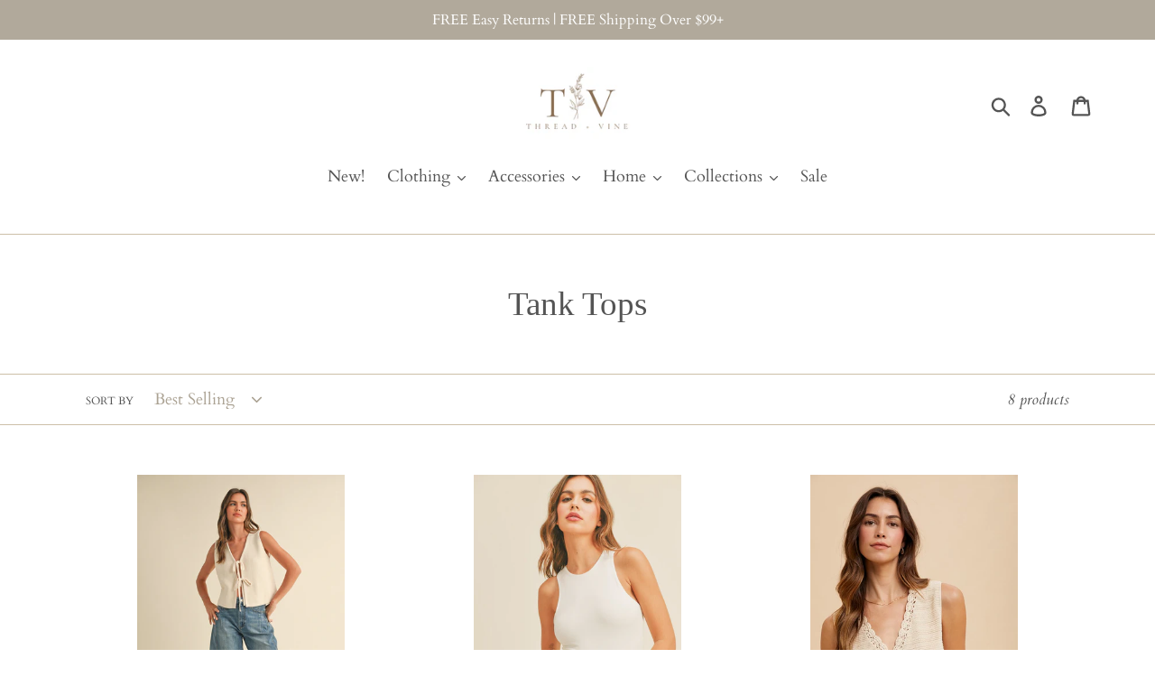

--- FILE ---
content_type: text/javascript
request_url: https://www.threadandvineboutique.com/cdn/shop/t/8/assets/theme.aio.min.js?v=33614043591412988451763573474
body_size: 10181
content:
/*
Generated time: November 19, 2025 17:31
This file was created by the app developer. Feel free to contact the original developer with any questions. It was minified (compressed) by AVADA. AVADA do NOT own this script.
*/
window.theme=window.theme||{},window.theme=window.theme||{},theme.Sections=function(){this.constructors={},this.instances=[],$(document).on("shopify:section:load",this._onSectionLoad.bind(this)).on("shopify:section:unload",this._onSectionUnload.bind(this)).on("shopify:section:select",this._onSelect.bind(this)).on("shopify:section:deselect",this._onDeselect.bind(this)).on("shopify:block:select",this._onBlockSelect.bind(this)).on("shopify:block:deselect",this._onBlockDeselect.bind(this))},theme.Sections.prototype=_.assignIn({},theme.Sections.prototype,{_createInstance:function(e,t){var i=$(e),s=i.attr("data-section-id"),i=i.attr("data-section-type");t=t||this.constructors[i],_.isUndefined(t)||(t=_.assignIn(new t(e),{id:s,type:i,container:e}),this.instances.push(t))},_onSectionLoad:function(e){e=$("[data-section-id]",e.target)[0];e&&this._createInstance(e)},_onSectionUnload:function(i){this.instances=_.filter(this.instances,function(e){var t=e.id===i.detail.sectionId;return t&&_.isFunction(e.onUnload)&&e.onUnload(i),!t})},_onSelect:function(t){var e=_.find(this.instances,function(e){return e.id===t.detail.sectionId});!_.isUndefined(e)&&_.isFunction(e.onSelect)&&e.onSelect(t)},_onDeselect:function(t){var e=_.find(this.instances,function(e){return e.id===t.detail.sectionId});!_.isUndefined(e)&&_.isFunction(e.onDeselect)&&e.onDeselect(t)},_onBlockSelect:function(t){var e=_.find(this.instances,function(e){return e.id===t.detail.sectionId});!_.isUndefined(e)&&_.isFunction(e.onBlockSelect)&&e.onBlockSelect(t)},_onBlockDeselect:function(t){var e=_.find(this.instances,function(e){return e.id===t.detail.sectionId});!_.isUndefined(e)&&_.isFunction(e.onBlockDeselect)&&e.onBlockDeselect(t)},register:function(e,i){this.constructors[e]=i,$("[data-section-type="+e+"]").each(function(e,t){this._createInstance(t,i)}.bind(this))}}),window.slate=window.slate||{},slate.utils={getParameterByName:function(e,t){t=t||window.location.href,e=e.replace(/[[\]]/g,"\\$&");e=new RegExp("[?&]"+e+"(=([^&#]*)|&|#|$)").exec(t);return e?e[2]?decodeURIComponent(e[2].replace(/\+/g," ")):"":null},keyboardKeys:{TAB:9,ENTER:13,LEFTARROW:37,RIGHTARROW:39}},window.slate=window.slate||{},slate.rte={wrapTable:function(e){e.$tables.wrap('<div class="'+e.tableWrapperClass+'"></div>')},wrapIframe:function(e){e.$iframes.each(function(){$(this).wrap('<div class="'+e.iframeWrapperClass+'"></div>'),this.src=this.src})}},window.slate=window.slate||{},slate.a11y={pageLinkFocus:function(e){var t="js-focus-hidden";e.first().attr("tabIndex","-1").focus().addClass(t).one("blur",function(){e.first().removeClass(t).removeAttr("tabindex")})},focusHash:function(){var e=window.location.hash;e&&document.getElementById(e.slice(1))&&this.pageLinkFocus($(e))},bindInPageLinks:function(){$("a[href*=#]").on("click",function(e){this.pageLinkFocus($(e.currentTarget.hash))}.bind(this))},trapFocus:function(e){var t={focusin:e.namespace?"focusin."+e.namespace:"focusin",focusout:e.namespace?"focusout."+e.namespace:"focusout",keydown:e.namespace?"keydown."+e.namespace:"keydown.handleFocus"},i=e.$container.find($('button, [href], input, select, textarea, [tabindex]:not([tabindex^="-"])').filter(":visible")),s=i[0],a=i[i.length-1];e.$elementToFocus||(e.$elementToFocus=e.$container),e.$container.attr("tabindex","-1"),e.$elementToFocus.focus(),$(document).off("focusin"),$(document).on(t.focusout,function(){$(document).off(t.keydown)}),$(document).on(t.focusin,function(e){e.target!==a&&e.target!==s||$(document).on(t.keydown,function(e){(e=e).keyCode===slate.utils.keyboardKeys.TAB&&(e.target!==a||e.shiftKey||(e.preventDefault(),s.focus()),e.target===s)&&e.shiftKey&&(e.preventDefault(),a.focus())})})},removeTrapFocus:function(e){var t=e.namespace?"focusin."+e.namespace:"focusin";e.$container&&e.$container.length&&e.$container.removeAttr("tabindex"),$(document).off(t)},accessibleLinks:function(e){var t=document.querySelector("body"),a={newWindow:"a11y-new-window-message",external:"a11y-external-message",newWindowExternal:"a11y-new-window-external-message"};void 0!==e.$links&&e.$links.jquery||(e.$links=$("a[href]:not([aria-describedby])")),$.each(e.$links,function(){var e=$(this),t=e.attr("target"),i=e.attr("rel"),s=(s=window.location.hostname,e[0].hostname!==s),t="_blank"===t;s&&e.attr("aria-describedby",a.external),t&&(void 0!==i&&-1!==i.indexOf("noopener")||e.attr("rel",function(e,t){return(void 0===t?"":t+" ")+"noopener"}),e.attr("aria-describedby",a.newWindow)),s&&t&&e.attr("aria-describedby",a.newWindowExternal)}),"object"!=typeof(e=e.messages)&&(e={});var i,s=$.extend({newWindow:"Opens in a new window.",external:"Opens external website.",newWindowExternal:"Opens external website in a new window."},e),e=document.createElement("ul"),n="";for(i in s)n+="<li id="+a[i]+">"+s[i]+"</li>";e.setAttribute("hidden",!0),e.innerHTML=n,t.appendChild(e)}},theme.Images={preload:function(e,t){"string"==typeof e&&(e=[e]);for(var i=0;i<e.length;i++){var s=e[i];this.loadImage(this.getSizedImageUrl(s,t))}},loadImage:function(e){(new Image).src=e},switchImage:function(e,t,i){var s=this.imageSize(t.src),s=this.getSizedImageUrl(e.src,s);i?i(s,e,t):t.src=s},imageSize:function(e){return null!==(e=e.match(/.+_((?:pico|icon|thumb|small|compact|medium|large|grande)|\d{1,4}x\d{0,4}|x\d{1,4})[_\\.@]/))?void 0!==e[2]?e[1]+e[2]:e[1]:null},getSizedImageUrl:function(e,t){var i;return null===t?e:"master"===t?this.removeProtocol(e):null!==(i=e.match(/\.(jpg|jpeg|gif|png|bmp|bitmap|tiff|tif)(\?v=\d+)?$/i))?(e=e.split(i[0]),i=i[0],this.removeProtocol(e[0]+"_"+t+i)):null},removeProtocol:function(e){return e.replace(/http(s)?:/,"")}},theme.Currency={formatMoney:function(e,t){"string"==typeof e&&(e=e.replace(".",""));var i="",s=/\{\{\s*(\w+)\s*\}\}/;function a(e,t,i,s){return i=i||",",s=s||".",isNaN(e)||null===e?0:(t=(e=(e/100).toFixed(t)).split("."))[0].replace(/(\d)(?=(\d\d\d)+(?!\d))/g,"$1"+i)+(t[1]?s+t[1]:"")}switch((t=t||"${{amount}}").match(s)[1]){case"amount":i=a(e,2);break;case"amount_no_decimals":i=a(e,0);break;case"amount_with_comma_separator":i=a(e,2,".",",");break;case"amount_no_decimals_with_comma_separator":i=a(e,0,".",",");break;case"amount_no_decimals_with_space_separator":i=a(e,0," ");break;case"amount_with_apostrophe_separator":i=a(e,2,"'")}return t.replace(s,i)}},slate.Variants=(()=>{function e(e){this.$container=e.$container,this.product=e.product,this.singleOptionSelector=e.singleOptionSelector,this.originalSelectorId=e.originalSelectorId,this.enableHistoryState=e.enableHistoryState,this.currentVariant=this._getVariantFromOptions(),$(this.singleOptionSelector,this.$container).on("change",this._onSelectChange.bind(this))}return e.prototype=_.assignIn({},e.prototype,{_getCurrentOptions:function(){var e=_.map($(this.singleOptionSelector,this.$container),function(e){var e=$(e),t=e.attr("type"),i={};return("radio"!==t&&"checkbox"!==t||!!e[0].checked)&&(i.value=e.val(),i.index=e.data("index"),i)});return _.compact(e)},_getVariantFromOptions:function(){var e=this._getCurrentOptions(),t=this.product.variants;return _.find(t,function(t){return e.every(function(e){return _.isEqual(t[e.index],e.value)})})},_onSelectChange:function(){var e=this._getVariantFromOptions();this.$container.trigger({type:"variantChange",variant:e}),e&&(this._updateMasterSelect(e),this._updateImages(e),this._updatePrice(e),this._updateSKU(e),this.currentVariant=e,this.enableHistoryState)&&this._updateHistoryState(e)},_updateImages:function(e){var t=e.featured_image||{},i=this.currentVariant.featured_image||{};e.featured_image&&t.src!==i.src&&this.$container.trigger({type:"variantImageChange",variant:e})},_updatePrice:function(e){e.price===this.currentVariant.price&&e.compare_at_price===this.currentVariant.compare_at_price||this.$container.trigger({type:"variantPriceChange",variant:e})},_updateSKU:function(e){e.sku!==this.currentVariant.sku&&this.$container.trigger({type:"variantSKUChange",variant:e})},_updateHistoryState:function(e){history.replaceState&&e&&(e=window.location.protocol+"//"+window.location.host+window.location.pathname+"?variant="+e.id,window.history.replaceState({path:e},"",e))},_updateMasterSelect:function(e){$(this.originalSelectorId,this.$container).val(e.id)}}),e})(),theme.Drawers=(()=>{function e(e,t,i){var s={close:".js-drawer-close",open:".js-drawer-open-"+t,openClass:"js-drawer-open",dirOpenClass:"js-drawer-open-"+t};if(this.nodes={$parent:$("html").add("body"),$page:$("#PageContainer")},this.config=$.extend(s,i),this.position=t,this.$drawer=$("#"+e),!this.$drawer.length)return!1;this.drawerIsOpen=!1,this.init()}return e.prototype.init=function(){$(this.config.open).on("click",$.proxy(this.open,this)),this.$drawer.on("click",this.config.close,$.proxy(this.close,this))},e.prototype.open=function(e){var t=!1;return e?e.preventDefault():t=!0,e&&e.stopPropagation&&(e.stopPropagation(),this.$activeSource=$(e.currentTarget)),this.drawerIsOpen&&!t?this.close():(this.$drawer.prepareTransition(),this.nodes.$parent.addClass(this.config.openClass+" "+this.config.dirOpenClass),this.drawerIsOpen=!0,slate.a11y.trapFocus({$container:this.$drawer,namespace:"drawer_focus"}),this.config.onDrawerOpen&&"function"==typeof this.config.onDrawerOpen&&!t&&this.config.onDrawerOpen(),this.$activeSource&&this.$activeSource.attr("aria-expanded")&&this.$activeSource.attr("aria-expanded","true"),this.bindEvents(),this)},e.prototype.close=function(){this.drawerIsOpen&&($(document.activeElement).trigger("blur"),this.$drawer.prepareTransition(),this.nodes.$parent.removeClass(this.config.dirOpenClass+" "+this.config.openClass),this.$activeSource&&this.$activeSource.attr("aria-expanded")&&this.$activeSource.attr("aria-expanded","false"),this.drawerIsOpen=!1,slate.a11y.removeTrapFocus({$container:this.$drawer,namespace:"drawer_focus"}),this.unbindEvents(),this.config.onDrawerClose)&&"function"==typeof this.config.onDrawerClose&&this.config.onDrawerClose()},e.prototype.bindEvents=function(){this.nodes.$parent.on("keyup.drawer",$.proxy(function(e){return 27!==e.keyCode||(this.close(),!1)},this)),this.nodes.$page.on("touchmove.drawer",function(){return!1}),this.nodes.$page.on("click.drawer",$.proxy(function(){return this.close(),!1},this))},e.prototype.unbindEvents=function(){this.nodes.$page.off(".drawer"),this.nodes.$parent.off(".drawer")},e})(),window.theme=window.theme||{},theme.Header=(()=>{var i={body:"body",multicurrencySelector:"[data-currency-selector]",navigation:"#AccessibleNav",siteNavHasDropdown:".site-nav--has-dropdown",siteNavChildLinks:".site-nav__child-link",siteNavActiveDropdown:".site-nav--active-dropdown",siteNavLinkMain:".site-nav__link--main",siteNavChildLink:".site-nav__link--last"},s={activeClass:"site-nav--active-dropdown",childLinkClass:"site-nav__child-link"},a={};function n(e){e.find(i.siteNavLinkMain).attr("aria-expanded","false"),e.removeClass(s.activeClass),a.$activeDropdown=$(i.siteNavActiveDropdown),$(i.body).off("click.siteNav"),$(window).off("keyup.siteNav")}return{init:function(){(a={$nav:$(i.navigation),$topLevel:$(i.siteNavLinkMain),$parents:$(i.navigation).find(i.siteNavHasDropdown),$subMenuLinks:$(i.siteNavChildLinks),$activeDropdown:$(i.siteNavActiveDropdown)}).$parents.on("click.siteNav",function(){var e=$(this);(e.hasClass(s.activeClass)?n:t=>{t.addClass(s.activeClass),a.$activeDropdown.length&&n(a.$activeDropdown),(a.$activeDropdown=t).find(i.siteNavLinkMain).attr("aria-expanded","true"),setTimeout(function(){$(window).on("keyup.siteNav",function(e){27===e.keyCode&&n(t)}),$(i.body).on("click.siteNav",function(){n(t)})},250)})(e)}),$(i.siteNavChildLink).on("focusout.siteNav",function(){setTimeout(function(){!$(document.activeElement).hasClass(s.childLinkClass)&&a.$activeDropdown.length&&n(a.$activeDropdown)})}),a.$topLevel.on("focus.siteNav",function(){a.$activeDropdown.length&&n(a.$activeDropdown)}),a.$subMenuLinks.on("click.siteNav",function(e){e.stopImmediatePropagation()}),$(i.multicurrencySelector).on("change",function(){$(this).parents("form").submit()})},unload:function(){$(window).off(".siteNav"),a.$parents.off(".siteNav"),a.$subMenuLinks.off(".siteNav"),a.$topLevel.off(".siteNav"),$(i.siteNavChildLink).off(".siteNav"),$(i.body).off(".siteNav")}}})(),window.theme=window.theme||{},theme.MobileNav=(()=>{var o,r,c,l={mobileNavOpenIcon:"mobile-nav--open",mobileNavCloseIcon:"mobile-nav--close",navLinkWrapper:"mobile-nav__item",navLink:"mobile-nav__link",subNavLink:"mobile-nav__sublist-link",return:"mobile-nav__return-btn",subNavActive:"is-active",subNavClosing:"is-closing",navOpen:"js-menu--is-open",subNavShowing:"sub-nav--is-open",thirdNavShowing:"third-nav--is-open",subNavToggleBtn:"js-toggle-submenu"},d={},h=1;function e(){var e;d.$mobileNavToggle.hasClass(l.mobileNavCloseIcon)?t():(e=d.$siteHeader.outerHeight(),d.$mobileNavContainer.prepareTransition().addClass(l.navOpen),d.$mobileNavContainer.css({transform:"translateY("+e+"px)"}),d.$pageContainer.css({transform:"translate3d(0, "+d.$mobileNavContainer[0].scrollHeight+"px, 0)"}),slate.a11y.trapFocus({$container:d.$sectionHeader,$elementToFocus:d.$mobileNavToggle,namespace:"navFocus"}),d.$mobileNavToggle.addClass(l.mobileNavCloseIcon).removeClass(l.mobileNavOpenIcon).attr("aria-expanded",!0),$(window).on("keyup.mobileNav",function(e){27===e.which&&t()}))}function t(){d.$mobileNavContainer.prepareTransition().removeClass(l.navOpen),d.$mobileNavContainer.css({transform:"translateY(-100%)"}),d.$pageContainer.removeAttr("style"),slate.a11y.trapFocus({$container:$("html"),$elementToFocus:$("body")}),d.$mobileNavContainer.one("TransitionEnd.navToggle webkitTransitionEnd.navToggle transitionend.navToggle oTransitionEnd.navToggle",function(){slate.a11y.removeTrapFocus({$container:d.$mobileNav,namespace:"navFocus"})}),d.$mobileNavToggle.addClass(l.mobileNavOpenIcon).removeClass(l.mobileNavCloseIcon).attr("aria-expanded",!1).focus(),$(window).off("keyup.mobileNav"),scrollTo(0,0)}function i(e){var t,i,s,a,n;o||(t=(e=$(e.currentTarget)).hasClass(l.return),o=!0,t?($("."+l.subNavToggleBtn+'[data-level="'+(h-1)+'"]').removeClass(l.subNavActive),c&&c.length&&c.removeClass(l.subNavActive)):e.addClass(l.subNavActive),t=(c=e).data("target"),e=t?$('.mobile-nav__dropdown[data-parent="'+t+'"]'):d.$mobileNav,h=e.data("level")?e.data("level"):1,r&&r.length&&r.prepareTransition().addClass(l.subNavClosing),i=(r=e).outerHeight(),s=2<h?l.thirdNavShowing:l.subNavShowing,d.$mobileNavContainer.css("height",i).removeClass(l.thirdNavShowing).addClass(s),t||d.$mobileNavContainer.removeClass(l.thirdNavShowing).removeClass(l.subNavShowing),a=1===h?d.$sectionHeader:e,s=e.find("[data-menu-title="+h+"]"),n=s||e,d.$mobileNavContainer.one("TransitionEnd.subnavToggle webkitTransitionEnd.subnavToggle transitionend.subnavToggle oTransitionEnd.subnavToggle",function(){slate.a11y.trapFocus({$container:a,$elementToFocus:n,namespace:"subNavFocus"}),d.$mobileNavContainer.off(".subnavToggle"),o=!1}),d.$pageContainer.css({transform:"translateY("+i+"px)"}),r.removeClass(l.subNavClosing))}return{init:function(){(d={$pageContainer:$("#PageContainer"),$siteHeader:$(".site-header"),$mobileNavToggle:$(".js-mobile-nav-toggle"),$mobileNavContainer:$(".mobile-nav-wrapper"),$mobileNav:$("#MobileNav"),$sectionHeader:$("#shopify-section-header"),$subNavToggleBtn:$("."+l.subNavToggleBtn)}).$mobileNavToggle.on("click",e),d.$subNavToggleBtn.on("click.subNav",i),enquire.register("screen and (max-width: 749px)",{unmatch:function(){d.$mobileNavContainer.hasClass(l.navOpen)&&t()}})},closeMobileNav:t}})(jQuery),window.theme=window.theme||{},theme.Search=(()=>{var i={search:".search",searchSubmit:".search__submit",searchInput:".search__input",siteHeader:".site-header",siteHeaderSearchToggle:".site-header__search-toggle",siteHeaderSearch:".site-header__search",searchDrawer:".search-bar",searchDrawerInput:".search-bar__input",searchHeader:".search-header",searchHeaderInput:".search-header__input",searchHeaderSubmit:".search-header__submit",searchResultSubmit:"#SearchResultSubmit",searchResultInput:"#SearchInput",searchResultMessage:"[data-search-error-message]",mobileNavWrapper:".mobile-nav-wrapper"},t={focus:"search--focus",hidden:"hide",mobileNavIsOpen:"js-menu--is-open"};function e(){s($(i.searchDrawerInput)),$(i.mobileNavWrapper).hasClass(t.mobileNavIsOpen)&&theme.MobileNav.closeMobileNav()}function s(e){e.focus(),e[0].setSelectionRange(0,e[0].value.length)}function a(){$(i.siteHeaderSearchToggle).focus()}function n(e){(0===this.$searchResultInput.val().trim().length?(void 0!==e&&e.preventDefault(),s(this.$searchResultInput),function(){this.$searchErrorMessage.removeClass(t.hidden),this.$searchResultInput.attr("aria-describedby","error-search-form").attr("aria-invalid",!0)}):function(){this.$searchErrorMessage.addClass(t.hidden),this.$searchResultInput.removeAttr("aria-describedby").removeAttr("aria-invalid")}).call(this)}return{init:function(){$(i.siteHeader).length&&(this.$searchResultInput=$(i.searchResultInput),this.$searchErrorMessage=$(i.searchResultMessage),$("#PageContainer").addClass("drawer-page-content"),$(".js-drawer-open-top").attr("aria-controls","SearchDrawer").attr("aria-expanded","false").attr("aria-haspopup","dialog"),theme.SearchDrawer=new theme.Drawers("SearchDrawer","top",{onDrawerOpen:e,onDrawerClose:a}),null!==slate.utils.getParameterByName("q")&&"/search"===window.location.pathname&&n.call(this),$(i.searchResultSubmit).on("click",n.bind(this)),$(i.searchHeaderInput).add(i.searchHeaderSubmit).on("focus blur",function(){$(i.searchHeader).toggleClass(t.focus)}),$(i.siteHeaderSearchToggle).on("click",function(){var e=$(i.siteHeader).outerHeight(),t=$(i.siteHeader).offset().top-e;$(i.searchDrawer).css({height:e+"px",top:t+"px"})}))}}})(),(()=>{var e=$(".return-link");function t(e){var t=document.createElement("a");return t.ref=e,t.hostname}document.referrer&&e.length&&window.history.length&&e.one("click",function(e){e.preventDefault();e=t(document.referrer);return t(window.location.href)===e&&history.back(),!1})})(),theme.Slideshow=function(){this.$slideshow=null;var o={slideshow:"slideshow",slickActiveMobile:"slick-active-mobile",controlsHover:"slideshow__controls--hover",isPaused:"is-paused"},a={section:".shopify-section",wrapper:"#SlideshowWrapper-",slides:".slideshow__slide",textWrapperMobile:".slideshow__text-wrap--mobile",textContentMobile:".slideshow__text-content--mobile",controls:".slideshow__controls",pauseButton:".slideshow__pause",dots:".slick-dots",arrows:".slideshow__arrows",arrowsMobile:".slideshow__arrows--mobile",arrowLeft:".slideshow__arrow-left",arrowRight:".slideshow__arrow-right"};function e(e,i){var t=this.$slideshow=$(e),e=(this.adaptHeight=this.$slideshow.data("adapt-height"),this.$wrapper=this.$slideshow.closest(a.wrapper+i),this.$section=this.$wrapper.closest(a.section),this.$controls=this.$wrapper.find(a.controls),this.$arrows=this.$section.find(a.arrows),this.$arrowsMobile=this.$section.find(a.arrowsMobile),this.$pause=this.$controls.find(a.pauseButton),this.$textWrapperMobile=this.$section.find(a.textWrapperMobile),this.autorotate=this.$slideshow.data("autorotate"),this.$slideshow.data("speed")),s=this.$slideshow.data("slide-nav-a11y");this.settings={accessibility:!0,arrows:!1,dots:!0,fade:!0,draggable:!0,touchThreshold:20,autoplay:this.autorotate,autoplaySpeed:e,appendDots:this.$arrows,customPaging:function(e,t){return'<a href="'+a.wrapper+i+'" aria-label="'+s.replace("[slide_number]",t+1)+'" data-slide-number="'+t+'"></a>'}},this.$slideshow.on("beforeChange",function(e,t,i,s){var a=this.$dots.find("a"),n=this.$mobileDots.find("li");a.removeAttr("aria-current").eq(s).attr("aria-current","true"),n.removeClass(o.slickActiveMobile).eq(s).addClass(o.slickActiveMobile),this.showMobileText(s)}.bind(this)),this.$slideshow.on("init",function(e,t){var i=t.$slider,s=t.$list;this.$dots=this.$section.find(a.dots),this.$mobileDots=this.$dots.eq(1),s.removeAttr("aria-live"),this.$wrapper.on("keyup",n.bind(this)),this.$controls.on("keyup",n.bind(this)),this.$textWrapperMobile.on("keyup",n.bind(this)),this.$wrapper.on("focusin",function(e){this.$wrapper.has(e.target).length&&(s.attr("aria-live","polite"),this.autorotate)&&i.slick("slickPause")}.bind(this)).on("focusout",function(e){this.$wrapper.has(e.target).length&&(s.removeAttr("aria-live"),this.autorotate)&&!this.$pause.is(".is-paused")&&i.slick("slickPlay")}.bind(this)),this.$dots&&this.$dots.find("a").each(function(){$(this).on("click keyup",function(e){var t;"keyup"===e.type&&e.which!==slate.utils.keyboardKeys.ENTER||(e.preventDefault(),t=$(e.target).data("slide-number"),i.attr("tabindex",-1).slick("slickGoTo",t),"keyup"===e.type&&i.focus())})}).eq(0).attr("aria-current","true");this.$controls.on("focusin",function(){this.$controls.addClass(o.controlsHover)}.bind(this)).on("focusout",function(){this.$controls.removeClass(o.controlsHover)}.bind(this))}.bind(this)),this.$slideshow.on("init",function(){this.$mobileDots.find("li:first-of-type").addClass(o.slickActiveMobile),this.showMobileText(0)}.bind(this)),this.autorotate&&$(document).scroll($.debounce(250,function(){this.$arrowsMobile.offset().top+this.$arrowsMobile.outerHeight()<window.pageYOffset?t.slick("slickPause"):this.$pause.hasClass(o.isPaused)||t.slick("slickPlay")}.bind(this))),this.adaptHeight&&(this.setSlideshowHeight(),$(window).resize($.debounce(50,this.setSlideshowHeight.bind(this)))),this.$slideshow.slick(this.settings),function(){this.$slideshow.find(a.slides).removeAttr("role").removeAttr("aria-labelledby"),this.$dots.removeAttr("role").find("li").removeAttr("role").removeAttr("aria-selected").each(function(){var e=$(this),t=e.attr("aria-controls");e.removeAttr("aria-controls").find("a").attr("aria-controls",t)})}.bind(this)(),this.$arrows.find(a.arrowLeft).on("click",function(){t.slick("slickPrev")}),this.$arrows.find(a.arrowRight).on("click",function(){t.slick("slickNext")}),this.$pause.on("click",this.togglePause.bind(this))}function n(){event.keyCode===slate.utils.keyboardKeys.LEFTARROW&&this.$slideshow.slick("slickPrev"),event.keyCode===slate.utils.keyboardKeys.RIGHTARROW&&this.$slideshow.slick("slickNext")}return e.prototype.togglePause=function(){var e="#Slideshow-"+this.$pause.data("id");this.$pause.hasClass(o.isPaused)?(this.$pause.removeClass(o.isPaused).attr("aria-pressed","false"),this.autorotate&&$(e).slick("slickPlay")):(this.$pause.addClass(o.isPaused).attr("aria-pressed","true"),this.autorotate&&$(e).slick("slickPause"))},e.prototype.setSlideshowHeight=function(){var e=this.$slideshow.data("min-aspect-ratio");this.$slideshow.height($(document).width()/e)},e.prototype.showMobileText=function(e){var t=this.$textWrapperMobile.find(a.textContentMobile),e=a.textContentMobile+"-"+e,e=this.$textWrapperMobile.find(e);e.length||1!==this.$slideshow.find(a.slides).length?this.$textWrapperMobile.show():this.$textWrapperMobile.hide(),t.hide(),e.show()},e}(),window.theme=window.theme||{},theme.FormStatus=(()=>{var e="[data-form-status]";return{init:function(){this.$statusMessage=$(e),this.$statusMessage&&this.$statusMessage.focus()}}})(),(()=>{var e=$("#BlogTagFilter");e.length&&e.on("change",function(){location.href=$(this).val()})})(),window.theme=theme||{},theme.customerTemplates=(()=>{function t(){$("#RecoverPasswordForm").toggleClass("hide"),$("#CustomerLoginForm").toggleClass("hide")}return{init:function(){var e;"#recover"===window.location.hash&&t(),$("#RecoverPassword").on("click",function(e){e.preventDefault(),t()}),$("#HideRecoverPasswordLink").on("click",function(e){e.preventDefault(),t()}),$(".reset-password-success").length&&$("#ResetSuccess").removeClass("hide"),(e=$("#AddressNewForm")).length&&(Shopify&&new Shopify.CountryProvinceSelector("AddressCountryNew","AddressProvinceNew",{hideElement:"AddressProvinceContainerNew"}),$(".address-country-option").each(function(){var e=$(this).data("form-id");new Shopify.CountryProvinceSelector("AddressCountry_"+e,"AddressProvince_"+e,{hideElement:"AddressProvinceContainer_"+e})}),$(".address-new-toggle").on("click",function(){e.toggleClass("hide")}),$(".address-edit-toggle").on("click",function(){var e=$(this).data("form-id");$("#EditAddress_"+e).toggleClass("hide")}),$(".address-delete").on("click",function(){var e=$(this),t=e.data("form-id"),e=e.data("confirm-message");confirm(e||"Are you sure you wish to delete this address?")&&Shopify.postLink("/account/addresses/"+t,{parameters:{_method:"delete"}})}))}}})(),window.theme=window.theme||{},theme.Cart=(()=>{var t=".js-edit-toggle",i=".cart__qty-input",s=".cart__image",a="cart__update--show",n="cart__edit--active",o="cart--no-cookies";function e(e){this.$container=$(e),this.$edit=$(t,this.$container),this.$inputQuantities=$(i,this.$container),this.$thumbnails=$(s,this.$container),this.cookiesEnabled()||this.$container.addClass(o),this.$edit.on("click",this._onEditClick),this.$inputQuantities.on("change",this._handleInputQty),this.$thumbnails.css("cursor","pointer"),this.$thumbnails.on("click",this._handleThumbnailClick)}return e.prototype=_.assignIn({},e.prototype,{onUnload:function(){this.$edit.off("click",this._onEditClick)},_onEditClick:function(e){var e=$(e.target),t=$("."+e.data("target")),i="true"===e.attr("aria-expanded");e.toggleClass(n).attr("aria-expanded",!i),t.toggleClass(a)},_handleInputQty:function(e){var e=$(e.target),t=e.val(),e=e.data("quantity-item");$("[data-quantity-item="+e+"]").val(t)},_handleThumbnailClick:function(e){e=$(e.target).data("item-url");window.location.href=e},cookiesEnabled:function(){var e=navigator.cookieEnabled;return e||(document.cookie="testcookie",e=-1!==document.cookie.indexOf("testcookie")),e}}),e})(),window.theme=window.theme||{},theme.Filters=(()=>{var t="screen and (min-width: 750px)",i="sort_by",a="#MainContent",s="#FilterTags",n="#SortBy",e="#DefaultSortBy";function o(e){e=this.$container=$(e);this.$filterSelect=$(s,e),this.$sortSelect=$(n,e),this.$selects=$(s,e).add($(n,e)),this.defaultSort=this._getDefaultSortValue(),this.$selects.removeClass("hidden"),this.$filterSelect.on("change",this._onFilterChange.bind(this)),this.$sortSelect.on("change",this._onSortChange.bind(this)),this._initBreakpoints()}return o.prototype=_.assignIn({},o.prototype,{_initBreakpoints:function(){var e=this;enquire.register(t,{match:function(){e._resizeSelect(e.$selects)}})},_onSortChange:function(){var e,t=this._sortValue(),i=window.location.href.replace(window.location.search,""),s=slate.utils.getParameterByName("q"),s=null!==s?s:"";t.length?(e=i.replace(window.location.hash,""),s=""!==s?"?q="+s+"&":"?",window.location.href=e+s+t+a):window.location.href=i},_onFilterChange:function(){var e=this._getFilterValue(),t=""!==(t=document.location.search.replace(/\?(page=\w+)?&?/,""))?"?"+t:"";document.location.href=e+t+a},_getFilterValue:function(){return this.$filterSelect.val()},_getSortValue:function(){return this.$sortSelect.val()||this.defaultSort},_getDefaultSortValue:function(){return $(e,this.$container).val()},_sortValue:function(){var e=this._getSortValue(),t="";return t=e!==this.defaultSort?i+"="+e:t},_resizeSelect:function(e){e.each(function(){var e=$(this),t=e.find("option:selected").text(),t=$("<span>").html(t),i=(t.appendTo("body"),t.width());t.remove(),e.width(i+10)})},onUnload:function(){this.$filterSelect.off("change",this._onFilterChange),this.$sortSelect.off("change",this._onSortChange)}}),o})(),window.theme=window.theme||{},theme.HeaderSection=(()=>{function e(){theme.Header.init(),theme.MobileNav.init(),theme.Search.init()}return e.prototype=_.assignIn({},e.prototype,{onUnload:function(){theme.Header.unload()}}),e})(),theme.Maps=(()=>{var a=14,t=null,i=[],n={addressNoResults:theme.strings.addressNoResults,addressQueryLimit:theme.strings.addressQueryLimit,addressError:theme.strings.addressError,authError:theme.strings.authError},e='[data-section-type="map"]',s="[data-map]",o="[data-map-overlay]",r="map-section--load-error",c="map-section__error errors text-center";function l(e){this.$container=$(e),this.$map=this.$container.find(s),this.key=this.$map.data("api-key"),void 0!==this.key&&("loaded"===t?this.createMap():(i.push(this),"loading"!==t&&(t="loading",void 0===window.google)&&$.getScript("https://maps.googleapis.com/maps/api/js?key="+this.key).then(function(){t="loaded",$.each(i,function(e,t){t.createMap()})})))}return window.gm_authFailure=function(){Shopify.designMode&&($(e).addClass(r),$(s).remove(),$(o).after('<div class="'+c+'">'+theme.strings.authError+"</div>"))},l.prototype=_.assignIn({},l.prototype,{createMap:function(){var e,i,t,s=this.$map;return e=s,i=$.Deferred(),t=new google.maps.Geocoder,e=e.data("address-setting"),t.geocode({address:e},function(e,t){t!==google.maps.GeocoderStatus.OK&&i.reject(t),i.resolve(e)}),i.then(function(e){var e={zoom:a,center:e[0].geometry.location,draggable:!1,clickableIcons:!1,scrollwheel:!1,disableDoubleClickZoom:!0,disableDefaultUI:!0},t=this.map=new google.maps.Map(s[0],e),i=this.center=t.getCenter();new google.maps.Marker({map:t,position:t.getCenter()});google.maps.event.addDomListener(window,"resize",$.debounce(250,function(){google.maps.event.trigger(t,"resize"),t.setCenter(i),s.removeAttr("style")}))}.bind(this)).fail(function(){var e;switch(status){case"ZERO_RESULTS":e=n.addressNoResults;break;case"OVER_QUERY_LIMIT":e=n.addressQueryLimit;break;case"REQUEST_DENIED":e=n.authError;break;default:e=n.addressError}Shopify.designMode&&s.parent().addClass(r).html('<div class="'+c+'">'+e+"</div>")})},onUnload:function(){0!==this.$map.length&&google.maps.event.clearListeners(this.map,"resize")}}),l})(),theme.Product=(()=>{function e(e){var e=this.$container=$(e),t=e.attr("data-section-id");this.settings={mediaQueryMediumUp:"screen and (min-width: 750px)",mediaQuerySmall:"screen and (max-width: 749px)",bpSmall:!1,enableHistoryState:e.data("enable-history-state")||!1,namespace:".slideshow-"+t,sectionId:t,sliderActive:!1,zoomEnabled:!1},this.selectors={addToCart:"#AddToCart-"+t,addToCartText:"#AddToCartText-"+t,errorQuantityMessage:"#error-quantity-"+t,quantity:"#Quantity-"+t,SKU:".variant-sku",productStatus:"[data-product-status]",originalSelectorId:"#ProductSelect-"+t,productImageWraps:".product-single__photo",productThumbImages:".product-single__thumbnail--"+t,productThumbs:".product-single__thumbnails-"+t,productFeaturedImage:".product-featured-img",productThumbsWrapper:".thumbnails-wrapper",saleLabel:".product-price__sale-label-"+t,singleOptionSelector:".single-option-selector-"+t,shopifyPaymentButton:".shopify-payment-button",priceContainer:"[data-price]",regularPrice:"[data-regular-price]",salePrice:"[data-sale-price]"},this.classes={hidden:"hide",productOnSale:"price--on-sale",productUnavailable:"price--unavailable"},$("#ProductJson-"+t).html()&&(this.productSingleObject=JSON.parse(document.getElementById("ProductJson-"+t).innerHTML),this.settings.zoomEnabled=$(this.selectors.productImageWraps).hasClass("js-zoom-enabled"),this._initBreakpoints(),this._stringOverrides(),this._initVariants(),this._initImageSwitch(),this._initAddToCart(),this._setActiveThumbnail())}return e.prototype=_.assignIn({},e.prototype,{_stringOverrides:function(){theme.productStrings=theme.productStrings||{},$.extend(theme.strings,theme.productStrings)},_initBreakpoints:function(){var e=this;enquire.register(this.settings.mediaQuerySmall,{match:function(){3<$(e.selectors.productThumbImages).length&&e._initThumbnailSlider(),e.settings.zoomEnabled&&$(e.selectors.productImageWraps).each(function(){$(this).trigger("zoom.destroy")}),e.settings.bpSmall=!0},unmatch:function(){e.settings.sliderActive&&e._destroyThumbnailSlider(),e.settings.bpSmall=!1}}),enquire.register(this.settings.mediaQueryMediumUp,{match:function(){e.settings.zoomEnabled&&$(e.selectors.productImageWraps).each(function(){var e,t;e=this,t=$(e).data("zoom"),$(e).zoom({url:t})})}})},_initVariants:function(){var e={$container:this.$container,enableHistoryState:this.$container.data("enable-history-state")||!1,singleOptionSelector:this.selectors.singleOptionSelector,originalSelectorId:this.selectors.originalSelectorId,product:this.productSingleObject};this.variants=new slate.Variants(e),this.$container.on("variantChange"+this.settings.namespace,this._updateAvailability.bind(this)),this.$container.on("variantImageChange"+this.settings.namespace,this._updateImages.bind(this)),this.$container.on("variantPriceChange"+this.settings.namespace,this._updatePrice.bind(this)),this.$container.on("variantSKUChange"+this.settings.namespace,this._updateSKU.bind(this))},_initImageSwitch:function(){var t;$(this.selectors.productThumbImages).length&&(t=this,$(this.selectors.productThumbImages).on("click",function(e){e.preventDefault();e=$(this).data("thumbnail-id");t._switchImage(e),t._setActiveThumbnail(e)}).on("keyup",t._handleImageFocus.bind(t)))},_initAddToCart:function(){var i=this,s=$(i.selectors.quantity);0!==s.length&&$(i.selectors.addToCart).on("click",function(e){var t=s.val()<=0;$(i.selectors.errorQuantityMessage).toggleClass(i.classes.hidden,!t),t?(s.attr("aria-describedby","error-quantity-"+i.settings.sectionId).attr("aria-invalid",!0),$(i.selectors.errorQuantityMessage).focus(),e.preventDefault()):s.removeAttr("aria-describedby").removeAttr("aria-invalid")})},_setActiveThumbnail:function(e){var t="active-thumb",e=(void 0===e&&(e=$(this.selectors.productImageWraps+":not('.hide')").data("image-id")),$(this.selectors.productThumbImages+"[data-thumbnail-id='"+e+"']"));$(this.selectors.productThumbImages).removeClass(t).removeAttr("aria-current"),e.addClass(t),e.attr("aria-current",!0)},_switchImage:function(e){var t=$(this.selectors.productImageWraps+"[data-image-id='"+e+"']",this.$container),e=$(this.selectors.productImageWraps+":not([data-image-id='"+e+"'])",this.$container);t.removeClass(this.classes.hidden),e.addClass(this.classes.hidden)},_handleImageFocus:function(e){e.keyCode===slate.utils.keyboardKeys.ENTER&&$(this.selectors.productFeaturedImage+":visible").focus()},_initThumbnailSlider:function(){var e={slidesToShow:4,slidesToScroll:3,infinite:!1,prevArrow:".thumbnails-slider__prev--"+this.settings.sectionId,nextArrow:".thumbnails-slider__next--"+this.settings.sectionId,responsive:[{breakpoint:321,settings:{slidesToShow:3}}]};$(this.selectors.productThumbs).slick(e),$(this.selectors.productThumbsWrapper,this.$container).find(".slick-list").removeAttr("aria-live"),$(this.selectors.productThumbsWrapper,this.$container).find(".slick-disabled").removeAttr("aria-disabled"),this.settings.sliderActive=!0},_destroyThumbnailSlider:function(){$(this.selectors.productThumbs).slick("unslick"),this.settings.sliderActive=!1,$(this.selectors.productThumbsWrapper,this.$container).find('[tabindex="-1"]').removeAttr("tabindex")},_liveRegionText:function(e){var t,i,s,a,n="[Availability] [Regular] [$$] [Sale] [$]";return e?(t=e.available?"":theme.strings.soldOut+",",n=n.replace("[Availability]",t),t="",i=theme.Currency.formatMoney(e.price,theme.moneyFormat),a=s="",e.compare_at_price>e.price&&(t=theme.strings.regularPrice,i=theme.Currency.formatMoney(e.compare_at_price,theme.moneyFormat)+",",s=theme.strings.sale,a=theme.Currency.formatMoney(e.price,theme.moneyFormat)),n.replace("[Regular]",t).replace("[$$]",i).replace("[Sale]",s).replace("[$]",a).trim()):theme.strings.unavailable},_updateLiveRegion:function(e){var e=e.variant,t=this.container.querySelector(this.selectors.productStatus);t.textContent=this._liveRegionText(e),t.setAttribute("aria-hidden",!1),setTimeout(function(){t.setAttribute("aria-hidden",!0)},1e3)},_updateAddToCart:function(e){e=e.variant;e?e.available?($(this.selectors.addToCart).prop("disabled",!1),$(this.selectors.addToCartText).text(theme.strings.addToCart),$(this.selectors.shopifyPaymentButton,this.$container).show()):($(this.selectors.addToCart).prop("disabled",!0),$(this.selectors.addToCartText).text(theme.strings.soldOut),$(this.selectors.shopifyPaymentButton,this.$container).hide()):($(this.selectors.addToCart).prop("disabled",!0),$(this.selectors.addToCartText).text(theme.strings.unavailable),$(this.selectors.shopifyPaymentButton,this.$container).hide())},_updateAvailability:function(e){this._updateAddToCart(e),this._updateLiveRegion(e),this._updatePrice(e)},_updateImages:function(e){e=e.variant.featured_image.id;this._switchImage(e),this._setActiveThumbnail(e)},_updatePrice:function(e){var e=e.variant,t=$(this.selectors.priceContainer,this.$container),i=$(this.selectors.regularPrice,t),s=$(this.selectors.salePrice,t);t.removeClass(this.classes.productUnavailable).removeClass(this.classes.productOnSale).removeAttr("aria-hidden"),e?e.compare_at_price>e.price?(i.html(theme.Currency.formatMoney(e.compare_at_price,theme.moneyFormat)),s.html(theme.Currency.formatMoney(e.price,theme.moneyFormat)),t.addClass(this.classes.productOnSale)):i.html(theme.Currency.formatMoney(e.price,theme.moneyFormat)):t.addClass(this.classes.productUnavailable).attr("aria-hidden",!0)},_updateSKU:function(e){e=e.variant;$(this.selectors.SKU).html(e.sku)},onUnload:function(){this.$container.off(this.settings.namespace)}}),e})(),theme.Quotes=(()=>{var n={mediaQuerySmall:"screen and (max-width: 749px)",mediaQueryMediumUp:"screen and (min-width: 750px)",slideCount:0},o={accessibility:!0,arrows:!1,dots:!0,autoplay:!1,touchThreshold:20,slidesToShow:3,slidesToScroll:3};function e(e){var e=(this.$container=$(e)).attr("data-section-id"),e=(this.wrapper=".quotes-wrapper",this.slider="#Quotes-"+e),t=$(e,".quotes-wrapper"),i=!1,s=$.extend({},o,{slidesToShow:1,slidesToScroll:1,adaptiveHeight:!0});function a(e,t){i&&(e.slick("unslick"),i=!1),e.slick(t),i=!0}n.slideCount=t.data("count"),n.slideCount<o.slidesToShow&&(o.slidesToShow=n.slideCount,o.slidesToScroll=n.slideCount),t.on("init",this.a11y.bind(this)),enquire.register(n.mediaQuerySmall,{match:function(){a(t,s)}}),enquire.register(n.mediaQueryMediumUp,{match:function(){a(t,o)}})}return e.prototype=_.assignIn({},e.prototype,{onUnload:function(){enquire.unregister(n.mediaQuerySmall),enquire.unregister(n.mediaQueryMediumUp),$(this.slider,this.wrapper).slick("unslick")},onBlockSelect:function(e){e=$(".quotes-slide--"+e.detail.blockId+":not(.slick-cloned)").data("slick-index");$(this.slider,this.wrapper).slick("slickGoTo",e)},a11y:function(e,t){var i=t.$list,s=$(this.wrapper,this.$container);i.removeAttr("aria-live"),s.on("focusin",function(e){s.has(e.target).length&&i.attr("aria-live","polite")}),s.on("focusout",function(e){s.has(e.target).length&&i.removeAttr("aria-live")})}}),e})(),theme.slideshows={},theme.SlideshowSection=function(e){var e=(this.$container=$(e)).attr("data-section-id"),t=this.slideshow="#Slideshow-"+e;theme.slideshows[t]=new theme.Slideshow(t,e)},theme.SlideshowSection.prototype=_.assignIn({},theme.SlideshowSection.prototype,{onUnload:function(){delete theme.slideshows[this.slideshow]},onBlockSelect:function(e){var t=$(this.slideshow);t.data("adapt-height")&&theme.slideshows[this.slideshow].setSlideshowHeight();e=$(".slideshow__slide--"+e.detail.blockId+":not(.slick-cloned)").data("slick-index");t.slick("slickGoTo",e).slick("slickPause")},onBlockDeselect:function(){$(this.slideshow).slick("slickPlay")}}),$(document).ready(function(){var e=new theme.Sections;e.register("cart-template",theme.Cart),e.register("product",theme.Product),e.register("collection-template",theme.Filters),e.register("product-template",theme.Product),e.register("header-section",theme.HeaderSection),e.register("map",theme.Maps),e.register("slideshow-section",theme.SlideshowSection),e.register("quotes",theme.Quotes)}),theme.init=function(){theme.customerTemplates.init();slate.rte.wrapTable({$tables:$(".rte table,.custom__item-inner--html table"),tableWrapperClass:"scrollable-wrapper"});slate.rte.wrapIframe({$iframes:$('.rte iframe[src*="youtube.com/embed"],.rte iframe[src*="player.vimeo"],.custom__item-inner--html iframe[src*="youtube.com/embed"],.custom__item-inner--html iframe[src*="player.vimeo"]'),iframeWrapperClass:"video-wrapper"}),slate.a11y.pageLinkFocus($(window.location.hash)),$(".in-page-link").on("click",function(e){slate.a11y.pageLinkFocus($(e.currentTarget.hash))}),$('a[href="#"]').on("click",function(e){e.preventDefault()}),slate.a11y.accessibleLinks({messages:{newWindow:theme.strings.newWindow,external:theme.strings.external,newWindowExternal:theme.strings.newWindowExternal},$links:$("a[href]:not([aria-describedby], .product-single__thumbnail)")}),theme.FormStatus.init()},$(theme.init);var links=document.links;for(let e=0,t=links.length;e<t;e++)links[e].hostname!==window.location.hostname&&(links[e].target="_blank",links[e].rel="noreferrer noopener");